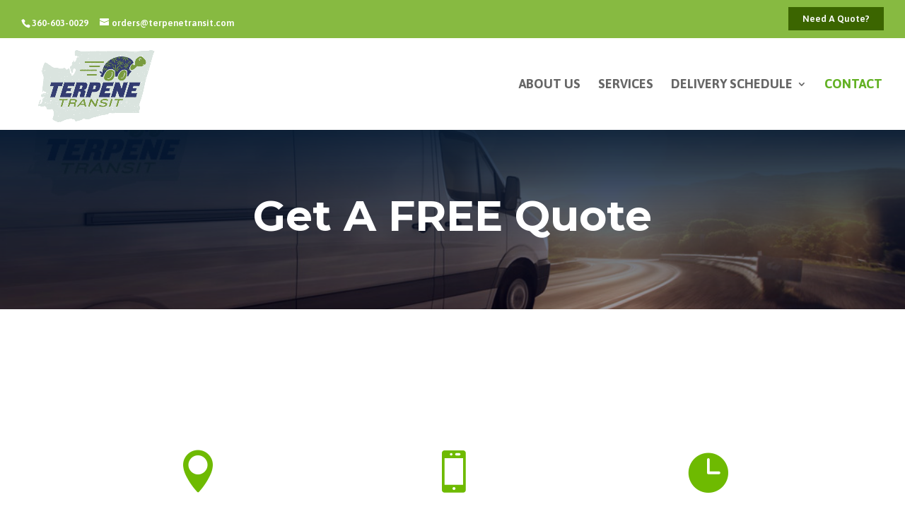

--- FILE ---
content_type: text/html; charset=utf-8
request_url: https://www.google.com/recaptcha/api2/anchor?ar=1&k=6LepyYwUAAAAALWqshnU54vTMfhaUro_fJCkzRGI&co=aHR0cHM6Ly90ZXJwZW5ldHJhbnNpdC5jb206NDQz&hl=en&v=PoyoqOPhxBO7pBk68S4YbpHZ&theme=light&size=normal&anchor-ms=20000&execute-ms=30000&cb=tdmaeu4lubzg
body_size: 49367
content:
<!DOCTYPE HTML><html dir="ltr" lang="en"><head><meta http-equiv="Content-Type" content="text/html; charset=UTF-8">
<meta http-equiv="X-UA-Compatible" content="IE=edge">
<title>reCAPTCHA</title>
<style type="text/css">
/* cyrillic-ext */
@font-face {
  font-family: 'Roboto';
  font-style: normal;
  font-weight: 400;
  font-stretch: 100%;
  src: url(//fonts.gstatic.com/s/roboto/v48/KFO7CnqEu92Fr1ME7kSn66aGLdTylUAMa3GUBHMdazTgWw.woff2) format('woff2');
  unicode-range: U+0460-052F, U+1C80-1C8A, U+20B4, U+2DE0-2DFF, U+A640-A69F, U+FE2E-FE2F;
}
/* cyrillic */
@font-face {
  font-family: 'Roboto';
  font-style: normal;
  font-weight: 400;
  font-stretch: 100%;
  src: url(//fonts.gstatic.com/s/roboto/v48/KFO7CnqEu92Fr1ME7kSn66aGLdTylUAMa3iUBHMdazTgWw.woff2) format('woff2');
  unicode-range: U+0301, U+0400-045F, U+0490-0491, U+04B0-04B1, U+2116;
}
/* greek-ext */
@font-face {
  font-family: 'Roboto';
  font-style: normal;
  font-weight: 400;
  font-stretch: 100%;
  src: url(//fonts.gstatic.com/s/roboto/v48/KFO7CnqEu92Fr1ME7kSn66aGLdTylUAMa3CUBHMdazTgWw.woff2) format('woff2');
  unicode-range: U+1F00-1FFF;
}
/* greek */
@font-face {
  font-family: 'Roboto';
  font-style: normal;
  font-weight: 400;
  font-stretch: 100%;
  src: url(//fonts.gstatic.com/s/roboto/v48/KFO7CnqEu92Fr1ME7kSn66aGLdTylUAMa3-UBHMdazTgWw.woff2) format('woff2');
  unicode-range: U+0370-0377, U+037A-037F, U+0384-038A, U+038C, U+038E-03A1, U+03A3-03FF;
}
/* math */
@font-face {
  font-family: 'Roboto';
  font-style: normal;
  font-weight: 400;
  font-stretch: 100%;
  src: url(//fonts.gstatic.com/s/roboto/v48/KFO7CnqEu92Fr1ME7kSn66aGLdTylUAMawCUBHMdazTgWw.woff2) format('woff2');
  unicode-range: U+0302-0303, U+0305, U+0307-0308, U+0310, U+0312, U+0315, U+031A, U+0326-0327, U+032C, U+032F-0330, U+0332-0333, U+0338, U+033A, U+0346, U+034D, U+0391-03A1, U+03A3-03A9, U+03B1-03C9, U+03D1, U+03D5-03D6, U+03F0-03F1, U+03F4-03F5, U+2016-2017, U+2034-2038, U+203C, U+2040, U+2043, U+2047, U+2050, U+2057, U+205F, U+2070-2071, U+2074-208E, U+2090-209C, U+20D0-20DC, U+20E1, U+20E5-20EF, U+2100-2112, U+2114-2115, U+2117-2121, U+2123-214F, U+2190, U+2192, U+2194-21AE, U+21B0-21E5, U+21F1-21F2, U+21F4-2211, U+2213-2214, U+2216-22FF, U+2308-230B, U+2310, U+2319, U+231C-2321, U+2336-237A, U+237C, U+2395, U+239B-23B7, U+23D0, U+23DC-23E1, U+2474-2475, U+25AF, U+25B3, U+25B7, U+25BD, U+25C1, U+25CA, U+25CC, U+25FB, U+266D-266F, U+27C0-27FF, U+2900-2AFF, U+2B0E-2B11, U+2B30-2B4C, U+2BFE, U+3030, U+FF5B, U+FF5D, U+1D400-1D7FF, U+1EE00-1EEFF;
}
/* symbols */
@font-face {
  font-family: 'Roboto';
  font-style: normal;
  font-weight: 400;
  font-stretch: 100%;
  src: url(//fonts.gstatic.com/s/roboto/v48/KFO7CnqEu92Fr1ME7kSn66aGLdTylUAMaxKUBHMdazTgWw.woff2) format('woff2');
  unicode-range: U+0001-000C, U+000E-001F, U+007F-009F, U+20DD-20E0, U+20E2-20E4, U+2150-218F, U+2190, U+2192, U+2194-2199, U+21AF, U+21E6-21F0, U+21F3, U+2218-2219, U+2299, U+22C4-22C6, U+2300-243F, U+2440-244A, U+2460-24FF, U+25A0-27BF, U+2800-28FF, U+2921-2922, U+2981, U+29BF, U+29EB, U+2B00-2BFF, U+4DC0-4DFF, U+FFF9-FFFB, U+10140-1018E, U+10190-1019C, U+101A0, U+101D0-101FD, U+102E0-102FB, U+10E60-10E7E, U+1D2C0-1D2D3, U+1D2E0-1D37F, U+1F000-1F0FF, U+1F100-1F1AD, U+1F1E6-1F1FF, U+1F30D-1F30F, U+1F315, U+1F31C, U+1F31E, U+1F320-1F32C, U+1F336, U+1F378, U+1F37D, U+1F382, U+1F393-1F39F, U+1F3A7-1F3A8, U+1F3AC-1F3AF, U+1F3C2, U+1F3C4-1F3C6, U+1F3CA-1F3CE, U+1F3D4-1F3E0, U+1F3ED, U+1F3F1-1F3F3, U+1F3F5-1F3F7, U+1F408, U+1F415, U+1F41F, U+1F426, U+1F43F, U+1F441-1F442, U+1F444, U+1F446-1F449, U+1F44C-1F44E, U+1F453, U+1F46A, U+1F47D, U+1F4A3, U+1F4B0, U+1F4B3, U+1F4B9, U+1F4BB, U+1F4BF, U+1F4C8-1F4CB, U+1F4D6, U+1F4DA, U+1F4DF, U+1F4E3-1F4E6, U+1F4EA-1F4ED, U+1F4F7, U+1F4F9-1F4FB, U+1F4FD-1F4FE, U+1F503, U+1F507-1F50B, U+1F50D, U+1F512-1F513, U+1F53E-1F54A, U+1F54F-1F5FA, U+1F610, U+1F650-1F67F, U+1F687, U+1F68D, U+1F691, U+1F694, U+1F698, U+1F6AD, U+1F6B2, U+1F6B9-1F6BA, U+1F6BC, U+1F6C6-1F6CF, U+1F6D3-1F6D7, U+1F6E0-1F6EA, U+1F6F0-1F6F3, U+1F6F7-1F6FC, U+1F700-1F7FF, U+1F800-1F80B, U+1F810-1F847, U+1F850-1F859, U+1F860-1F887, U+1F890-1F8AD, U+1F8B0-1F8BB, U+1F8C0-1F8C1, U+1F900-1F90B, U+1F93B, U+1F946, U+1F984, U+1F996, U+1F9E9, U+1FA00-1FA6F, U+1FA70-1FA7C, U+1FA80-1FA89, U+1FA8F-1FAC6, U+1FACE-1FADC, U+1FADF-1FAE9, U+1FAF0-1FAF8, U+1FB00-1FBFF;
}
/* vietnamese */
@font-face {
  font-family: 'Roboto';
  font-style: normal;
  font-weight: 400;
  font-stretch: 100%;
  src: url(//fonts.gstatic.com/s/roboto/v48/KFO7CnqEu92Fr1ME7kSn66aGLdTylUAMa3OUBHMdazTgWw.woff2) format('woff2');
  unicode-range: U+0102-0103, U+0110-0111, U+0128-0129, U+0168-0169, U+01A0-01A1, U+01AF-01B0, U+0300-0301, U+0303-0304, U+0308-0309, U+0323, U+0329, U+1EA0-1EF9, U+20AB;
}
/* latin-ext */
@font-face {
  font-family: 'Roboto';
  font-style: normal;
  font-weight: 400;
  font-stretch: 100%;
  src: url(//fonts.gstatic.com/s/roboto/v48/KFO7CnqEu92Fr1ME7kSn66aGLdTylUAMa3KUBHMdazTgWw.woff2) format('woff2');
  unicode-range: U+0100-02BA, U+02BD-02C5, U+02C7-02CC, U+02CE-02D7, U+02DD-02FF, U+0304, U+0308, U+0329, U+1D00-1DBF, U+1E00-1E9F, U+1EF2-1EFF, U+2020, U+20A0-20AB, U+20AD-20C0, U+2113, U+2C60-2C7F, U+A720-A7FF;
}
/* latin */
@font-face {
  font-family: 'Roboto';
  font-style: normal;
  font-weight: 400;
  font-stretch: 100%;
  src: url(//fonts.gstatic.com/s/roboto/v48/KFO7CnqEu92Fr1ME7kSn66aGLdTylUAMa3yUBHMdazQ.woff2) format('woff2');
  unicode-range: U+0000-00FF, U+0131, U+0152-0153, U+02BB-02BC, U+02C6, U+02DA, U+02DC, U+0304, U+0308, U+0329, U+2000-206F, U+20AC, U+2122, U+2191, U+2193, U+2212, U+2215, U+FEFF, U+FFFD;
}
/* cyrillic-ext */
@font-face {
  font-family: 'Roboto';
  font-style: normal;
  font-weight: 500;
  font-stretch: 100%;
  src: url(//fonts.gstatic.com/s/roboto/v48/KFO7CnqEu92Fr1ME7kSn66aGLdTylUAMa3GUBHMdazTgWw.woff2) format('woff2');
  unicode-range: U+0460-052F, U+1C80-1C8A, U+20B4, U+2DE0-2DFF, U+A640-A69F, U+FE2E-FE2F;
}
/* cyrillic */
@font-face {
  font-family: 'Roboto';
  font-style: normal;
  font-weight: 500;
  font-stretch: 100%;
  src: url(//fonts.gstatic.com/s/roboto/v48/KFO7CnqEu92Fr1ME7kSn66aGLdTylUAMa3iUBHMdazTgWw.woff2) format('woff2');
  unicode-range: U+0301, U+0400-045F, U+0490-0491, U+04B0-04B1, U+2116;
}
/* greek-ext */
@font-face {
  font-family: 'Roboto';
  font-style: normal;
  font-weight: 500;
  font-stretch: 100%;
  src: url(//fonts.gstatic.com/s/roboto/v48/KFO7CnqEu92Fr1ME7kSn66aGLdTylUAMa3CUBHMdazTgWw.woff2) format('woff2');
  unicode-range: U+1F00-1FFF;
}
/* greek */
@font-face {
  font-family: 'Roboto';
  font-style: normal;
  font-weight: 500;
  font-stretch: 100%;
  src: url(//fonts.gstatic.com/s/roboto/v48/KFO7CnqEu92Fr1ME7kSn66aGLdTylUAMa3-UBHMdazTgWw.woff2) format('woff2');
  unicode-range: U+0370-0377, U+037A-037F, U+0384-038A, U+038C, U+038E-03A1, U+03A3-03FF;
}
/* math */
@font-face {
  font-family: 'Roboto';
  font-style: normal;
  font-weight: 500;
  font-stretch: 100%;
  src: url(//fonts.gstatic.com/s/roboto/v48/KFO7CnqEu92Fr1ME7kSn66aGLdTylUAMawCUBHMdazTgWw.woff2) format('woff2');
  unicode-range: U+0302-0303, U+0305, U+0307-0308, U+0310, U+0312, U+0315, U+031A, U+0326-0327, U+032C, U+032F-0330, U+0332-0333, U+0338, U+033A, U+0346, U+034D, U+0391-03A1, U+03A3-03A9, U+03B1-03C9, U+03D1, U+03D5-03D6, U+03F0-03F1, U+03F4-03F5, U+2016-2017, U+2034-2038, U+203C, U+2040, U+2043, U+2047, U+2050, U+2057, U+205F, U+2070-2071, U+2074-208E, U+2090-209C, U+20D0-20DC, U+20E1, U+20E5-20EF, U+2100-2112, U+2114-2115, U+2117-2121, U+2123-214F, U+2190, U+2192, U+2194-21AE, U+21B0-21E5, U+21F1-21F2, U+21F4-2211, U+2213-2214, U+2216-22FF, U+2308-230B, U+2310, U+2319, U+231C-2321, U+2336-237A, U+237C, U+2395, U+239B-23B7, U+23D0, U+23DC-23E1, U+2474-2475, U+25AF, U+25B3, U+25B7, U+25BD, U+25C1, U+25CA, U+25CC, U+25FB, U+266D-266F, U+27C0-27FF, U+2900-2AFF, U+2B0E-2B11, U+2B30-2B4C, U+2BFE, U+3030, U+FF5B, U+FF5D, U+1D400-1D7FF, U+1EE00-1EEFF;
}
/* symbols */
@font-face {
  font-family: 'Roboto';
  font-style: normal;
  font-weight: 500;
  font-stretch: 100%;
  src: url(//fonts.gstatic.com/s/roboto/v48/KFO7CnqEu92Fr1ME7kSn66aGLdTylUAMaxKUBHMdazTgWw.woff2) format('woff2');
  unicode-range: U+0001-000C, U+000E-001F, U+007F-009F, U+20DD-20E0, U+20E2-20E4, U+2150-218F, U+2190, U+2192, U+2194-2199, U+21AF, U+21E6-21F0, U+21F3, U+2218-2219, U+2299, U+22C4-22C6, U+2300-243F, U+2440-244A, U+2460-24FF, U+25A0-27BF, U+2800-28FF, U+2921-2922, U+2981, U+29BF, U+29EB, U+2B00-2BFF, U+4DC0-4DFF, U+FFF9-FFFB, U+10140-1018E, U+10190-1019C, U+101A0, U+101D0-101FD, U+102E0-102FB, U+10E60-10E7E, U+1D2C0-1D2D3, U+1D2E0-1D37F, U+1F000-1F0FF, U+1F100-1F1AD, U+1F1E6-1F1FF, U+1F30D-1F30F, U+1F315, U+1F31C, U+1F31E, U+1F320-1F32C, U+1F336, U+1F378, U+1F37D, U+1F382, U+1F393-1F39F, U+1F3A7-1F3A8, U+1F3AC-1F3AF, U+1F3C2, U+1F3C4-1F3C6, U+1F3CA-1F3CE, U+1F3D4-1F3E0, U+1F3ED, U+1F3F1-1F3F3, U+1F3F5-1F3F7, U+1F408, U+1F415, U+1F41F, U+1F426, U+1F43F, U+1F441-1F442, U+1F444, U+1F446-1F449, U+1F44C-1F44E, U+1F453, U+1F46A, U+1F47D, U+1F4A3, U+1F4B0, U+1F4B3, U+1F4B9, U+1F4BB, U+1F4BF, U+1F4C8-1F4CB, U+1F4D6, U+1F4DA, U+1F4DF, U+1F4E3-1F4E6, U+1F4EA-1F4ED, U+1F4F7, U+1F4F9-1F4FB, U+1F4FD-1F4FE, U+1F503, U+1F507-1F50B, U+1F50D, U+1F512-1F513, U+1F53E-1F54A, U+1F54F-1F5FA, U+1F610, U+1F650-1F67F, U+1F687, U+1F68D, U+1F691, U+1F694, U+1F698, U+1F6AD, U+1F6B2, U+1F6B9-1F6BA, U+1F6BC, U+1F6C6-1F6CF, U+1F6D3-1F6D7, U+1F6E0-1F6EA, U+1F6F0-1F6F3, U+1F6F7-1F6FC, U+1F700-1F7FF, U+1F800-1F80B, U+1F810-1F847, U+1F850-1F859, U+1F860-1F887, U+1F890-1F8AD, U+1F8B0-1F8BB, U+1F8C0-1F8C1, U+1F900-1F90B, U+1F93B, U+1F946, U+1F984, U+1F996, U+1F9E9, U+1FA00-1FA6F, U+1FA70-1FA7C, U+1FA80-1FA89, U+1FA8F-1FAC6, U+1FACE-1FADC, U+1FADF-1FAE9, U+1FAF0-1FAF8, U+1FB00-1FBFF;
}
/* vietnamese */
@font-face {
  font-family: 'Roboto';
  font-style: normal;
  font-weight: 500;
  font-stretch: 100%;
  src: url(//fonts.gstatic.com/s/roboto/v48/KFO7CnqEu92Fr1ME7kSn66aGLdTylUAMa3OUBHMdazTgWw.woff2) format('woff2');
  unicode-range: U+0102-0103, U+0110-0111, U+0128-0129, U+0168-0169, U+01A0-01A1, U+01AF-01B0, U+0300-0301, U+0303-0304, U+0308-0309, U+0323, U+0329, U+1EA0-1EF9, U+20AB;
}
/* latin-ext */
@font-face {
  font-family: 'Roboto';
  font-style: normal;
  font-weight: 500;
  font-stretch: 100%;
  src: url(//fonts.gstatic.com/s/roboto/v48/KFO7CnqEu92Fr1ME7kSn66aGLdTylUAMa3KUBHMdazTgWw.woff2) format('woff2');
  unicode-range: U+0100-02BA, U+02BD-02C5, U+02C7-02CC, U+02CE-02D7, U+02DD-02FF, U+0304, U+0308, U+0329, U+1D00-1DBF, U+1E00-1E9F, U+1EF2-1EFF, U+2020, U+20A0-20AB, U+20AD-20C0, U+2113, U+2C60-2C7F, U+A720-A7FF;
}
/* latin */
@font-face {
  font-family: 'Roboto';
  font-style: normal;
  font-weight: 500;
  font-stretch: 100%;
  src: url(//fonts.gstatic.com/s/roboto/v48/KFO7CnqEu92Fr1ME7kSn66aGLdTylUAMa3yUBHMdazQ.woff2) format('woff2');
  unicode-range: U+0000-00FF, U+0131, U+0152-0153, U+02BB-02BC, U+02C6, U+02DA, U+02DC, U+0304, U+0308, U+0329, U+2000-206F, U+20AC, U+2122, U+2191, U+2193, U+2212, U+2215, U+FEFF, U+FFFD;
}
/* cyrillic-ext */
@font-face {
  font-family: 'Roboto';
  font-style: normal;
  font-weight: 900;
  font-stretch: 100%;
  src: url(//fonts.gstatic.com/s/roboto/v48/KFO7CnqEu92Fr1ME7kSn66aGLdTylUAMa3GUBHMdazTgWw.woff2) format('woff2');
  unicode-range: U+0460-052F, U+1C80-1C8A, U+20B4, U+2DE0-2DFF, U+A640-A69F, U+FE2E-FE2F;
}
/* cyrillic */
@font-face {
  font-family: 'Roboto';
  font-style: normal;
  font-weight: 900;
  font-stretch: 100%;
  src: url(//fonts.gstatic.com/s/roboto/v48/KFO7CnqEu92Fr1ME7kSn66aGLdTylUAMa3iUBHMdazTgWw.woff2) format('woff2');
  unicode-range: U+0301, U+0400-045F, U+0490-0491, U+04B0-04B1, U+2116;
}
/* greek-ext */
@font-face {
  font-family: 'Roboto';
  font-style: normal;
  font-weight: 900;
  font-stretch: 100%;
  src: url(//fonts.gstatic.com/s/roboto/v48/KFO7CnqEu92Fr1ME7kSn66aGLdTylUAMa3CUBHMdazTgWw.woff2) format('woff2');
  unicode-range: U+1F00-1FFF;
}
/* greek */
@font-face {
  font-family: 'Roboto';
  font-style: normal;
  font-weight: 900;
  font-stretch: 100%;
  src: url(//fonts.gstatic.com/s/roboto/v48/KFO7CnqEu92Fr1ME7kSn66aGLdTylUAMa3-UBHMdazTgWw.woff2) format('woff2');
  unicode-range: U+0370-0377, U+037A-037F, U+0384-038A, U+038C, U+038E-03A1, U+03A3-03FF;
}
/* math */
@font-face {
  font-family: 'Roboto';
  font-style: normal;
  font-weight: 900;
  font-stretch: 100%;
  src: url(//fonts.gstatic.com/s/roboto/v48/KFO7CnqEu92Fr1ME7kSn66aGLdTylUAMawCUBHMdazTgWw.woff2) format('woff2');
  unicode-range: U+0302-0303, U+0305, U+0307-0308, U+0310, U+0312, U+0315, U+031A, U+0326-0327, U+032C, U+032F-0330, U+0332-0333, U+0338, U+033A, U+0346, U+034D, U+0391-03A1, U+03A3-03A9, U+03B1-03C9, U+03D1, U+03D5-03D6, U+03F0-03F1, U+03F4-03F5, U+2016-2017, U+2034-2038, U+203C, U+2040, U+2043, U+2047, U+2050, U+2057, U+205F, U+2070-2071, U+2074-208E, U+2090-209C, U+20D0-20DC, U+20E1, U+20E5-20EF, U+2100-2112, U+2114-2115, U+2117-2121, U+2123-214F, U+2190, U+2192, U+2194-21AE, U+21B0-21E5, U+21F1-21F2, U+21F4-2211, U+2213-2214, U+2216-22FF, U+2308-230B, U+2310, U+2319, U+231C-2321, U+2336-237A, U+237C, U+2395, U+239B-23B7, U+23D0, U+23DC-23E1, U+2474-2475, U+25AF, U+25B3, U+25B7, U+25BD, U+25C1, U+25CA, U+25CC, U+25FB, U+266D-266F, U+27C0-27FF, U+2900-2AFF, U+2B0E-2B11, U+2B30-2B4C, U+2BFE, U+3030, U+FF5B, U+FF5D, U+1D400-1D7FF, U+1EE00-1EEFF;
}
/* symbols */
@font-face {
  font-family: 'Roboto';
  font-style: normal;
  font-weight: 900;
  font-stretch: 100%;
  src: url(//fonts.gstatic.com/s/roboto/v48/KFO7CnqEu92Fr1ME7kSn66aGLdTylUAMaxKUBHMdazTgWw.woff2) format('woff2');
  unicode-range: U+0001-000C, U+000E-001F, U+007F-009F, U+20DD-20E0, U+20E2-20E4, U+2150-218F, U+2190, U+2192, U+2194-2199, U+21AF, U+21E6-21F0, U+21F3, U+2218-2219, U+2299, U+22C4-22C6, U+2300-243F, U+2440-244A, U+2460-24FF, U+25A0-27BF, U+2800-28FF, U+2921-2922, U+2981, U+29BF, U+29EB, U+2B00-2BFF, U+4DC0-4DFF, U+FFF9-FFFB, U+10140-1018E, U+10190-1019C, U+101A0, U+101D0-101FD, U+102E0-102FB, U+10E60-10E7E, U+1D2C0-1D2D3, U+1D2E0-1D37F, U+1F000-1F0FF, U+1F100-1F1AD, U+1F1E6-1F1FF, U+1F30D-1F30F, U+1F315, U+1F31C, U+1F31E, U+1F320-1F32C, U+1F336, U+1F378, U+1F37D, U+1F382, U+1F393-1F39F, U+1F3A7-1F3A8, U+1F3AC-1F3AF, U+1F3C2, U+1F3C4-1F3C6, U+1F3CA-1F3CE, U+1F3D4-1F3E0, U+1F3ED, U+1F3F1-1F3F3, U+1F3F5-1F3F7, U+1F408, U+1F415, U+1F41F, U+1F426, U+1F43F, U+1F441-1F442, U+1F444, U+1F446-1F449, U+1F44C-1F44E, U+1F453, U+1F46A, U+1F47D, U+1F4A3, U+1F4B0, U+1F4B3, U+1F4B9, U+1F4BB, U+1F4BF, U+1F4C8-1F4CB, U+1F4D6, U+1F4DA, U+1F4DF, U+1F4E3-1F4E6, U+1F4EA-1F4ED, U+1F4F7, U+1F4F9-1F4FB, U+1F4FD-1F4FE, U+1F503, U+1F507-1F50B, U+1F50D, U+1F512-1F513, U+1F53E-1F54A, U+1F54F-1F5FA, U+1F610, U+1F650-1F67F, U+1F687, U+1F68D, U+1F691, U+1F694, U+1F698, U+1F6AD, U+1F6B2, U+1F6B9-1F6BA, U+1F6BC, U+1F6C6-1F6CF, U+1F6D3-1F6D7, U+1F6E0-1F6EA, U+1F6F0-1F6F3, U+1F6F7-1F6FC, U+1F700-1F7FF, U+1F800-1F80B, U+1F810-1F847, U+1F850-1F859, U+1F860-1F887, U+1F890-1F8AD, U+1F8B0-1F8BB, U+1F8C0-1F8C1, U+1F900-1F90B, U+1F93B, U+1F946, U+1F984, U+1F996, U+1F9E9, U+1FA00-1FA6F, U+1FA70-1FA7C, U+1FA80-1FA89, U+1FA8F-1FAC6, U+1FACE-1FADC, U+1FADF-1FAE9, U+1FAF0-1FAF8, U+1FB00-1FBFF;
}
/* vietnamese */
@font-face {
  font-family: 'Roboto';
  font-style: normal;
  font-weight: 900;
  font-stretch: 100%;
  src: url(//fonts.gstatic.com/s/roboto/v48/KFO7CnqEu92Fr1ME7kSn66aGLdTylUAMa3OUBHMdazTgWw.woff2) format('woff2');
  unicode-range: U+0102-0103, U+0110-0111, U+0128-0129, U+0168-0169, U+01A0-01A1, U+01AF-01B0, U+0300-0301, U+0303-0304, U+0308-0309, U+0323, U+0329, U+1EA0-1EF9, U+20AB;
}
/* latin-ext */
@font-face {
  font-family: 'Roboto';
  font-style: normal;
  font-weight: 900;
  font-stretch: 100%;
  src: url(//fonts.gstatic.com/s/roboto/v48/KFO7CnqEu92Fr1ME7kSn66aGLdTylUAMa3KUBHMdazTgWw.woff2) format('woff2');
  unicode-range: U+0100-02BA, U+02BD-02C5, U+02C7-02CC, U+02CE-02D7, U+02DD-02FF, U+0304, U+0308, U+0329, U+1D00-1DBF, U+1E00-1E9F, U+1EF2-1EFF, U+2020, U+20A0-20AB, U+20AD-20C0, U+2113, U+2C60-2C7F, U+A720-A7FF;
}
/* latin */
@font-face {
  font-family: 'Roboto';
  font-style: normal;
  font-weight: 900;
  font-stretch: 100%;
  src: url(//fonts.gstatic.com/s/roboto/v48/KFO7CnqEu92Fr1ME7kSn66aGLdTylUAMa3yUBHMdazQ.woff2) format('woff2');
  unicode-range: U+0000-00FF, U+0131, U+0152-0153, U+02BB-02BC, U+02C6, U+02DA, U+02DC, U+0304, U+0308, U+0329, U+2000-206F, U+20AC, U+2122, U+2191, U+2193, U+2212, U+2215, U+FEFF, U+FFFD;
}

</style>
<link rel="stylesheet" type="text/css" href="https://www.gstatic.com/recaptcha/releases/PoyoqOPhxBO7pBk68S4YbpHZ/styles__ltr.css">
<script nonce="a0yq_NKIAiTRNmW7Uv9Ovg" type="text/javascript">window['__recaptcha_api'] = 'https://www.google.com/recaptcha/api2/';</script>
<script type="text/javascript" src="https://www.gstatic.com/recaptcha/releases/PoyoqOPhxBO7pBk68S4YbpHZ/recaptcha__en.js" nonce="a0yq_NKIAiTRNmW7Uv9Ovg">
      
    </script></head>
<body><div id="rc-anchor-alert" class="rc-anchor-alert"></div>
<input type="hidden" id="recaptcha-token" value="[base64]">
<script type="text/javascript" nonce="a0yq_NKIAiTRNmW7Uv9Ovg">
      recaptcha.anchor.Main.init("[\x22ainput\x22,[\x22bgdata\x22,\x22\x22,\[base64]/[base64]/[base64]/ZyhXLGgpOnEoW04sMjEsbF0sVywwKSxoKSxmYWxzZSxmYWxzZSl9Y2F0Y2goayl7RygzNTgsVyk/[base64]/[base64]/[base64]/[base64]/[base64]/[base64]/[base64]/bmV3IEJbT10oRFswXSk6dz09Mj9uZXcgQltPXShEWzBdLERbMV0pOnc9PTM/bmV3IEJbT10oRFswXSxEWzFdLERbMl0pOnc9PTQ/[base64]/[base64]/[base64]/[base64]/[base64]\\u003d\x22,\[base64]\\u003d\\u003d\x22,\[base64]/Chn9Fwq7DusONw4vDkULDjsOzwqTCicODB8KHKMKrYcKiwr3DiMOZJMKzw6nCi8Orwr46SivDumbDsEt/w4BnAMObwr50DMOSw7cnTsKjBsOowrwWw7poaTPCisK6dDTDqA7Cgx7ClcK4EcOgwq4awq3DvQxEABE1w4Fmwqs+ZMKIflfDoyNyZWPDiMKNwppuVMKwdsK3wqYrUMO0w7xSC3IVwpzDicKMA13DhsOOwonDqsKoXw5Vw7ZvNydsDT/DljFjZV1EwqLDo3IjeGp4V8OVwoDDocKZwqjDlGpjGCvCtMKMKsK/IcOZw5vCkQMIw7U/[base64]/[base64]/DnidbwobCvMOMM8Khwp4dwpXDgDPDqcO3F3xEMMKwwrYpYGwZw6QsEVY1OMObLcKww7fDjMOtJzwdERsfHsKew7tQwqBcPB7CkA03w4nDr30Xw4wXw4LCs244JF7CqMOQw750B8Osw4fDnVPDssOVwp7DjsOYdsOew4HCon4Cwr4VfsOtw4/[base64]/ChDvDjXZsw4sJwqrDn8OLwrQgZk7DpsKFfR1MEUYXwoZYCUPCjcOKYMKzLk1qwqhBwpFiIcKnTMOJw6/[base64]/CvMOgfsKQbcKGw5svwp86P8KNwo4vb8Ktwq0Gw4jDrzXDvUgqdx/DvHpkCcKBwrnCisOSXELDsWFKwpcxw7IbwprCjTs5SVXDn8KUwo8fwpzCu8K1wp1Dfk9twqTCo8OxwpnDn8KlwqEdaMKMw5DDrcKPQsOmAsOTCwBhHsOFw4nDkyIAwqfDpG4yw4tCw4/DoyQRbsKHB8K3RsOKZcKLwoUEC8KBOS7DssOeN8Kzw45ad0PDk8Ogw7rDoiDDnEsLcSsoGGkNwrzDoEDDsRfDtsOtJHXDrxrDrVrCuAvDncOOwr1Qw4pATxs2wofChHkIw6jDk8KEwqrDu1QCw5DDl1kKZHR6w4xIa8KFwp3CoE/DmnLDocOPw4IowrtEWsOMw4jCsA8Uw6x1NXMgwr98CzY6QWlmwrlDdsKmPMKsK1EzfsKDZhTCslHCswHDv8KZwpDChcKkwo9LwpwdT8O7fcOjNRILwqIOwqt1JzjDvMOFB3xFwr7DuEvCmCrCh2vCoDbDksOjw7lCwoR/w5hpVTfCpELDhx/[base64]/[base64]/CnS7CqHxWwop2w7PCny3Dk8OBeE7ChFzCs8OYw6DDsMKIMmrDjsK8w6sSwpzDvsO5w5DDqT0XCjIEw6ZTw4MzASfCigArw4jCnMO/Nx5fAsK/wojCsn0qwpZXccOIwqwyaHXCmnXDq8OSYMOSTQoqJ8KOwoYFworCh1ZMLiMAACdJwpLDi209w7Mtwo9jFmTCq8KIwp3CkixHVMKOCcO8w7YcO2xwwpEXAcKHWsKzen5yPi3DksKqwqbCk8KbeMKiwrbClyA/[base64]/Du8KhBy4EJ03ChjZJwo0efcOpw5HDsihtwo0bwr7CiyHCtE7CoU/[base64]/DjcOSElIHHVwaw6AoIiDCvcO7AsOBwpjCpMOXw7/DoMOKTcORRSTCoMKBPsOrViHDjMK4w593wrHDvsKNw6bChTLCjHLDt8K/[base64]/GsOMID3Dpy0fwqnCvcKLKcOfwrZ1M8KtwpHCncK5wooFw5HDhcOLw43DtcKhCsKnaTTCncK+w5vCoHnDj2zDssKTwpLCoTxPwoRrw7hhwpjDpcOpOS5fRCXDrcKNaCbCvsKSwoXDtiYOw5PDrX/Dt8KHwo3CnlLCgDdoA10jwrjDqE/DuG5CWcOYwpgoBiLDlwgXVMK7w7fDi21Rwp/Cq8OyRSbCl3DDi8KtSsO8S3vDgMOLPzwCWkVYfD9fwqjDsynCgjIAw5HCinbDnGNkW8K0wp7Dtn/DvlELw47Do8OQCg7CvcKkWMOBPmEDbjvDuQlIwr4awqPDmxzDk3UCwpfDicKGe8KtGMKvw47DoMKzwr16GcOBAsOtJH7Cj13DhBNvMnjCqMOlwpAOSVpEw7/DtEk+dSbCuVMPFcOrWEt4w5LChzPCmWImw6UpwqBQHAPDt8KTGk8ECCBsw6/Dpx4sw4vDmMKkbwrCjcKQw73DsXzDjW3Cs8KTwrjCh8Kyw4gKPcO/[base64]/[base64]/Dk1s5XcOjw7PCs8KCw5/CgB/Ciz45enIVN0ttc23DoHPDisK3woTDl8O7DsO6w6jCu8OoYGPDlk7DrHHDkMOmJ8OPwozDvMKZw6XDrMKhLxBhwolUwpPDsFdZwoXDpsOww4Ugwrxowp3Cv8OeWyPDrQ/DncOVwrpywrEvZ8KHw53CvE/Dq8KFw5LDtMOSQzLDhcO6w77DqCnCiMKUelzClTQrw4/CvsORwrlhBcOfwqrChz1dw4h6w6TDhMOeScOHOhLClsOedFjDi2VRwqTDuxgZwpp7w4YfYzHDmVBlw6Z+wo0VwqdTwpclwo1JK2/CqUzDnsKtw7DCqMOHw6xZw4BpwoxDwp/CpcOrKB43w6EQwqwbwrLCjDLDusOFasKAaX7CsndJX8OLRE52f8KBwqjDuA/CryAsw6U2wqLDkcKxw4sNU8KYw7Qpw65eLT8rw4hwB003w7XDtCHDmMOACMO7IcOnRUMSQhJFwr7CisOxwpRfXMOcwoYgw5s/w5PCicO1Oi9nAXTCscO/[base64]/CkRlqwrchcsK3UykMJsObwpHDjxvCrghtw63DkWvCncKnw6rDgy7CsMOowqPDr8KyVsKMTHHCgsKMfMOuClgXB11waljCim5YwqfCpm/DmDTCh8OjMMK0QhU4dHvDu8OQwognCTnDmcOgwo/DgMO4w4wLDMOowq5QTMO9BMOyBMKpw6vCqsKOcEfDtDsPMV4qw4Q5RcORBxUbMcKfwprChcOrw6F1Y8O9woTDqHQXw4bDsMOBw7fCvMKxw6l6w6DCjnHDrRLCi8KHwqnCocK5wozCrcOXwobDi8KeQXkEHMKPw41FwqM/F3rCjXrCp8OEwpfDh8OPKcK2wpnCj8O3M1QPVVc5VMKOTcOCw4PDmGPCjUEGwpPClsOEw7vDviTCv3HDiB/[base64]/[base64]/[base64]/DtsK0BU/[base64]/U0ISYH3CmQ/DhnLDvXjCr8OHFMO9wq/[base64]/w7PCscOvClrCr8KwwpETHSpfw7McTBMKw6FtZcOVwr3Dl8O3Q2AmEUTDosKuw4nCjkzClMOGWMKBKXjDrMKMImLCkDBoFSp0RcKjwr3Dv8KrwrLDsBsbLcKlB2jCjEkgwpdwwqfCsMOLDwF2MMOIU8KvTAnDvAXDo8O0FiFZTWQYwo/[base64]/[base64]/Di8KswoltwqZxw58HeV/DiWvCvXPDklgBLQEkd8K9L8OPw5wNMkXDo8KTw7TDqsK4K1PDgh3Cj8OoHMO9FyLCpsKgw4svw40awrvCg0hTwrfClSPCssKswqhnARhgw7x0wrzDksOtIjbDjG/[base64]/DkMKYPwkwwo7CjlE+N8KAwoANW8KYw4weQWpcAMOJX8KYS3HCvidRwodNw6PDp8KRwoQtYMOWw77DnMOqwpLDnEzDv2cowrfCnsKDwoHDpMOaRMKlwq1/BnlhQMOEw6/[base64]/wq0bBsOFwqXDsGICw4jDvsOKwojCh142J8KSwo1RJRdsIcO2w6nDq8KOwrVgSB12w5Yrw5jCngDCmBx+f8O0w5vCuhHCtcK4Z8OuU8OCwo5LwoA/JDgnw5bCpCbCusKaacKIw5s6w44EMsOUw7ojworDviABADYPbFBqw7V+csKcw4FKw43DgMO/wrc1w7jDvz3Ck8KlwofDjx/DhSs7w5AtLX7CsX9Jw6nDpG/CuB/CqsOnwqnCk8OWLMK8wqRWwrIvX0NZenB8w6NPw4DDhHnDi8K8wo7ClMOqw5fDpcKlcwpEFT1HDmQiXlPDsMKJw5oWw4MEY8KcacObw4fDrMOPGMO+wqnCgHYORsO/D3PCiW8Zw7vDqSTDqXgbYMOdw7cvw4nCj2NiGR/[base64]/Du8KkW37DlcK/W8Kyw6F3bsOnbBBkaRfCmMKGUcOfw6PCu8OWS1nCtA3Dpl/CkjpTYcOAOMO4wpHDncObwolBwpxuTUpDMMOrwr0fDcOhdwHCp8KfcFDDuG0ZfExeMhbCkMKrwosPNinCjcOcW0/CjRjDmsKEwoBIKMOfw63Cv8KncsKOAEvClsOPwpUgw53DisKVwo/DuAHCr1Qnwpo7wqJkw6PCvcKzwpXDu8OJZMKtHcOIw5Vrw6fDg8OswrgNw6nDuRoYYcODFcOGSWfCnMKQKlbCn8OCw7Isw6FZw4w5J8OMcsK9w6sWwpHCoVnDjcOtwr/DksOxMxgRw4ICfsKcbcKdfMK/dsOoUwLCriU3wpjDvsOkw6vCj2ZoR8K5eFoXZ8ORw6xXwp9hDWzDviZ/[base64]/[base64]/DqiJVWcKtbcOlIcOBJsKrIyfCssOYbGszIl9Ow6xDPBkEPcOPw5AcSC5Nwpwzw4fDvl/DoENWw5hicXDDtMKrwoEJSMOGwo8uwqrDjnbChyh5LFjChsKvCsO9FTfDvVPDrmEvw7/ChRdnKMKBw4ZtUTzDk8OPwoTDi8O9w5jCocO0WcO8FsKnAcOBYcKRwpZabsOxfT4Nw6zDmGjDksOKXMOFw65lWsOFfcK6w6taw4NnwoPCqcKJBwLDtQfDjC0AwobChwvDqsO/d8O2wogRYsKVBCZ7w5gBQMOYFhwlXEtnwpjCrcOkw4XCjXowd8Klwq1rFVbDq1oxAsOFNMKpwotBwrdow6lHw7jDncOPEMORe8KkworDg2nDqGEmwp/DvsK3DcOga8OlT8OHHsKXM8KkX8KHASd4SMK7KQRoN1Iwwqs5FMOVw4vCv8O5wr7ChBvCnjjCrcOdQ8KAPnNUwrNlDAxVJMOMw581BMO+w7nCgsOgFnN7XsOUwp3CvkJtwqvChhjCpQIZw61POBY2w6XDmzBYY27CjiNOw4jCqy7CvmgNw65YG8OUw4nCuS/DpsK4w7Eiwq7CgXNPwotpWcOAf8KLXsK4VmvCkSRfB3U3EcOHGgU0w6rClV7Dm8K/w77CqsK9VBcDw4ZHw717XmVPw4/DgSnDqMKHaVbCrBHDkFzChsKxNnsCOV0zwozClcO1G8K3wrHCkMKda8KFRMOfSTLDrMOWenXCuMOMHSU2w6hdbHctw7F1wpEYPMOdwrw8w63CuMO7wrI7PE3CixJPGmnCvH3DjMKQw5DDt8O6M8KkwprDpk0dw75CGMKEw4l3JGbDvMK+BcKiwokhw55/[base64]/[base64]/wqzCi8OtfMKZCB9UP8Olw7bCuy7CkWwowqbDmcOewqTCrMOFw4TDr8O6wq9kwobDicKEBMKnw43CkzZ9w7hhaSnCpMKIw7XCiMK3LMOvPlvDv8O4DD7Dmh/CucK4wqQLUsKtw4nDjAnCkcOeT1ptMsKZRcOPwoHDjcO9wrU6wrzDlUQ6w7jCscKHw4xISMO4dcKdMV/Cu8OYUcKKw7odallje8OSw4dWwqBUPsKwFsO+w7HCsQPChcKtLcO2NXjDicOmOsK1PsOAwpBIwr/CuMKBXzA/MsOPbS9ew75kw4QIQXddOsKhTRgzQMOJAH3Dik7ClcK5wqlRw5jCtsK+w7DCnMKUQ3YKwohIdsKnHB/[base64]/w6LCgcOYcVjDhsKJdsOkwpN6wr80w77CnwMAw6AEwoTDtRhNw7TDjsKtwqVEGBHDt2Q/w63CjVvCjGHCs8OXLcKASMKlwo3CkcKjwovDkMKiAsKNwpvDmcK6w6dlw5QBZkYKVXAuHMOsBwLCvsKsIcKDw6NiJzVawrUOFMOXEcK7XcOKw6Jrwp5XEMKxwqhbMsOdwoAKw4I2TMOtX8K5MsOUSE5KwpXCkyvDjsK0wr/Dq8KodcKVEXMODw4uUHUMwrUbWiLDh8KywpRQBCEaw6cqEUfCrcKww6PClmrDssOMV8OaG8KrwqIyY8OIVARWSg0+Eh/DjwnDjsKAWcKgw43Cn8KiSinCisKnWRXDksOPMQcOXcK1bMOVw7jDtQrDqsKgw6XCvcOOwozDqWVjDRUswq1kez7DscKxw5crw6UPw74jwr/[base64]/RMK8Y8O/[base64]/[base64]/CgBrCkMOKw6/DvsKIKw8AQcOswrXCgQrCoSwUCcODHcOJw7k2G8ODwrfCusKmwqbDnMOEPC1QQzPDigDCssO4w6fCqQYKw4zCoMOFAnnCosKjRMKyGcOgwqTDmwHClDt/TF7CtU84wr7CmjBLTcK1U8KMeXbDp23Cokk0SMOTMMOjwpHCnklpw7TCj8K/w6phK17DjE5dQCXDmhZnwofDviXDnUHCvjcJwo4UwpbDo1FQIWEyW8KUPFYdYcOWwqQtwrZiw483wqYbdQfDgxgoAMOCb8OTw4LCv8OQwobCn1E/EcOSwqc1BsONJVhlZVY8wrczwpt8wq3DvsOrNsOWw7XDtsOQYAM9ClXCu8OxwrMOw5lkwqfCnhvCicKBw49YwpPCuQHCq8KeCzoyHH/[base64]/CnsKWwq91w44aLgApw7oOZ8OQw67DlTB+LDBRaMOIwpzDmsOAFW3DlF/Dsi5sQMKJw4DDnMKawprCnEI2wqTCmcOMbMO/wo49aS7Cv8OodVk8w57DqR/DkT9VwolLPUpfZETDn2/Cr8OyBxfDvsKmwoNKT8OnwqHCn8OQw5rChsO7wpfCtmLDnXXDo8OkNn3Ck8OaXjfDu8OQwobCgD/DgMOLPHvCrcKzQ8K6wpXCkxvDuVt7w5srcFDClMOrTsKTS8O3AsOPSMO6w5xzY3bDtCHDpcKIRsKnwq3DilHCi28qwrzCtsOww4PDtMKqOCfDmMOzw50zXSjCi8Kpe0puDizDnsKZaUgjRsKPe8KFKcKuwr/[base64]/[base64]/DsKJM37CnsOxGD9Kw7IJRMKVGsOfwpjDgyc7ak3Cjz8mw4E2wr0JfBcTM8KfX8KmwqcBw74Aw7lbbsKvwpI+woBGRMOIA8KFwq10w4rCusOvZBFUK2nDgcKLwqrDkMOYw63DmcKFwrA/C2jDusOIVcOhw43CmAllcsK5w4lkL0fDqMO7wrXDqDnDvMKIESjDnTTChUFFf8OuKCzDvMOAw7EjwqjDqG8jEUwWGMOXwr8jS8KEw501en/[base64]/DnMOVwqMRw5nCssKRwozDrjrDpz3DgjZuwrVKOm/CtMOkwpfCscKTw6jCi8OjVcKJasOaw63CmWnCkMKdwrcUwrzCoFdTw53DnMKeLCBEwojCvyjDkyvCmsO5wpnCjUs5woNWwpLCr8OWHcKURcOJVHFDYQwEd8OewrQ1w7FBTkksUsOoIH4SAQ7DvAFRfMOECA4CKMKoF3XCv2zCpiI6woxPwo/Ci8O/[base64]/DpjLCm8K+w6fCuFbDlsKqwp4zcVJhHnICwqbDk8OPSinDpiEkT8Ogw5tmw6cMw5tiAE/Cu8O2BELCkMK0MsOww4bCrGp7w6XCiiA6w6JhworDsSHDq8OkwrBwTcKiwoDDtcOww7zCuMKgwoRHGD7DnCESW8OrwrbCn8KEw4PDjsKsw5rCosK3CMOKZGXCssOgwqI/B3JqIMODGFzCncKCwqLDmMOoV8KTw67DkmXCisKCw7DDhUFfwpnCjcKLOcKNPsKTaydSEsK1MDt5G3vCp01YwrN/PSYjA8KNw7jCnEDDoUPDvsObKsOwesOUwpnCssKfwqfCrhJTw7pyw4h2VGEzw6XDl8KxFxErR8OTwoR8AcKnwpLCiiTDs8KALsKnKsKXUcKTbMK7w5J/wrJLwpE8w64ZwpIodzvDmCTCjn5gw6Etw4pbCgrCvMKQwrbDsMOUFGzDtiXDj8KNwrbCrxhIw7TDgMKiGMKSRsOYwq3Dq29uwprCpw3DsMO9wpvCksKGDcK9JFssw5/Cnidzwo4NwqNiMnRaXGPDksOnwohTUnJ3w7/CoCnDtiHDlzAWO0lYEQwXwrZGw6LCmMO2wqvCv8KbZMOfw5k3wqsvwo4EwovDpsKWwo/CuMKVL8KVBgMVSklIcsKHw4FZw5AEwrUIwobCkzIAanZUScKlXMO2XHrCk8OoW2Fmwq/CvcOiwoTCp0LDtkLChcOpwozCmsKbw4IxwpDDtMODw5TCsll7NsKWwrDDqMKvw4N3S8O5w4LCq8OFwo4gK8OwHCfCsVo8wqLCssOEIkbDrQJYw75pTCpZfFvCicOUZyIMw4hgwpsNRgV+SGA1w4DDo8Kiwr5uwoY/JDUAYsO/IRd8bsK+wpPClMK/WcO3YMOWw7HCusKxLcKfHMKlw4U4wrQ6w5zCgcKow6YawpZPw7bDoMKwAsKsRsKZZBbDi8Kyw5U3BnnCscOXElHDvz7DjUbCvmgDU3XCtQbDqTRVDGRcZcOmVsOrw6J1EWvCgBloDcKlfBYHwrwEw7jDtMO7DsKAwq/DscKZw4dtwrtcHcKmdHnDu8O4EsOiwp7DoAbCgMOawrwhWcOuFSzDkMOCIGAiNsOsw6LDmwHDg8OZAk8iwpfDl17Cu8OQwqrCtMOeVzPDpMKDwpPCo3PCtHwDwrnDq8O0wpdnw6gHw6zDusKiwrjDkW/Dm8KLwo/[base64]/w53Dg2Yqw7/CjjDDv8Kjw4VyKXfCoMOpY8K/[base64]/DngYxesOuwrQPbgjDrMKwdAVlwq53acOzAcOsMyw4w48JLMOYw47CucKfdzTDnMOqIkkQw6sCXDhtdMKawonChmJxEMKLw7jCnMKEwoXDoxfCqcOjw4LCjsOxR8O2wpfDksOBMMKcwp/DrcO9w5IyXsO1wq45w6fCgD5ow7QCw48Wwq1lQCbCsjhMw7YRaMOHd8OAfMKQw4VqCsOeVcKrw4DCrsOqRcKZw5vCmhAqdn3CqG3DtSnCjcKVwq9fwrguw4MAE8KywrRHw5lUCHHCisOiwp/[base64]/[base64]/w7pZdkzCvXfDhsKZw5fClRXCmsO9wplQwqrDv1VNQmNKIFBWwoANw4fCh0PCnRjDhF86wqtjJkwZOhzDucO7NsO8w4UbDgdMaT7DtcKbbn1KQUkVQsOZDMKINQl1VxfCo8O+F8O+NF12PyhWVQQiwp/DrWlxLcK5wo3ClQnCg1Vpwp4Mw7AMOnNfw63DhgTDjlbCmsKEwo5Iwo4XIcOpw6sEw6LCtMKxFQ/Dq8OqQsKhFcKGw6DDusK3w4LCgSDDtzALFSrCowpSPkrCiMOVw5U0wp3DtcK+wpPDjQYcwpwAK0TDsW9+wrzCuh/CkxxEwrvDsQbDgwbChcOjw7ELBcKBEMKbw5TDmsOLWE4/w7HDgsOaKRMOVsOZaBPDsmBQw7HDuEdDYMONw79dMjTCh1hlw4vDmsOpwpUDwpZkwrHDu8OywoJ2Cm/DqQA9wotEw7HDt8OwMsKfwrvDnsKyBU96w6wjR8KmJgjDlVJbSQjCu8KFXGnDocKfw5/CkxNkwr3DvMOjw6NBwpbCgsO9w4fCnsK7GMKMJ1RmQsOWwqQoZS/Cm8OZwozDrEzDpsKEwpPCscKvcBNJeSHDv2XCh8KNAgPDhz/DiirDtcOBw65awqNzw6HCsMKnwpjCgMKGImLDs8Kuw4BZHgQGwoQkIcO8N8KKe8OYwo1Uw67DhsOCw7kNWsKqwrzCqw4hwo/Dr8O/WsKzwrIyV8OSZcK8HsOpScOzw5/DtRTDhsKqNMKUHSfDqQrDsgoDwr9Uw7jCqlrCoHjCnMKrc8OWMhPCocO8esKfbMO/K1/Cr8O/[base64]/[base64]/Coj7CkE4PGH3DncKTw4UDwqvCqHHCp8KMwrR8w45XEizCgwRMwpHCoMKdNsKKwr9fw5hCJ8OxPSp3w4LDmQjCoMKEw6YHCVojSW3CglTCjHMpwoPDiRHCm8OpHQTCn8KIQDnClsKICwdSw43CqMKIwo/DrcKqfXEZSsOcw6RxN1ZnwroiPMK3csK/w6MpdcKuIEM0W8OkIsKxw5vCpMOuw6INcMKMCBLClcOnC0bCqcKiwovCkHvDpsOcK09/NsKqw73CrVchw4LCisOuccOnw7p+K8K0D0nCg8Kzw7/[base64]/w5pgQMKEwp7CisOHDsKbNcOowofCqkAGPioqw5lzXnrCnTzDmClew4/[base64]/wqDDq8KzwpnCi1nDuSsYSsO0A8KSOsOuFsKEWcKow540wp5uwpXDusOIfS5qXMK/w5XDulrDtlhjH8KcGSMlKFLChUM6AUvDuAvDjsO3w6/Co3JlwqvCpUkrYHlncsOcwoc0w6h4w6IBFUfCrQUMw4hbeR7ClxXDiT/Di8Ovw4bDgydgGMO/wrjDoMOQH3AxSkBNwqole8OcwrHCj3tSwpF5TTVQw6dew6rCgSAOTDxWw4piVMOyGMKowozDn8Kxw5smw7zCvizDgsO4wok0LsK3w6xWw4FeJHxTw7sUQcKuHALDlcOHLsOyUsKTPsO8FsOfTzbCgcOyCcOYw5sAIRsOw4/DhWfDtDvCnMO+JzHCqGcBwp8Ga8K/w41ow5F8M8O0AsOLFF8RcwVZw6AYw6/DviXDrQQyw6TCnsO7TQAzV8OzwrLCtlo/[base64]/DonB7wpfCvMOsY0tsYUJuwrU7w4XDtzMcw6UFfcOcwodlw5k3w6rCnzRgw54kwrPDtEFnHMKDH8OMODzDin4FYsOgwrgkwpHChTFKwoVVwr8WR8KPw5RywqXDlsKpwoMQYGTCun/CqcOcdWjCsMOlEH3DjsKCwrYhJW0+AzgSw6wCfcKiJktkHkwDMsO8AcKVw5NCZAXDmjcAw7UDw499w4/ClTLCpMOsAAYNQMK5SFN9PGDDhHlVJcKqwromTMKiTXbDlAIhNFLDi8OBw6rCncKiw5zDvDXDkMKcAh7CncKKwqLCsMKMw4dmUlFBw6NvGcKzwqttw7cUIcK1LhDDhcOiw4vChMO/w5bDtwMswp0HGcK+wq7DqgHDqcOfK8OYw7lCw50Fw4tywrZ/eAvDmksFw5o1McOVw5shJ8KBYcOJEjpaw7jDmBDCmxfCqxLDlnzCpUfDsH5zfwjCgX3DrmJZYMKowoUBwqZywoQZwqVMw5tHRMO0dw/DsGxXMcKzw5srYy5MwolJEsK1wolgw4jCjMOwwr5/DcOTwqpeFMKfwpHDpcKCw63CsC9rwpjDtDU8BcOaOcKvRsKsw4hMwqoDw6J/SUHCqsOWEmvCksKFLF96w67Dk3YqZjPCocOOw6xewrIPHSJJWcOywrTDvkXDiMOiaMKtVsOFJ8OxYS3CqcOQw63CqicHw6rCvMKewqDDg29GwqjCgcKwwplrw4x/w4bDpkcfLWvCl8OLdsKOw6xZwoPDuQzCrQ0iw5NYw7vCggHDrztPHMOGHlHDi8KWGi7DuhkkAMKFwo/[base64]/Dvh9mVcOhDsOGw4VwcMONCXdFwpIOTMOpw6F7w5k0w6TCrkEfw7LDqcKnw57ClMO/KFgoP8OsCzXDu23DmjRxwrnCs8O1wqPDpDDDqMOlJh/DtMKIwqjCsMO5cgPDl2/Cp1lGwr3Do8K/CMKxccK9w5hRwrDDisOywokkw7/CscK5w5vCnyDDnHJaUMOow5k/O2zCrMKfw4zDg8OIwpTChlvCjcO4w5nCsC/DjsKuwr7CucOmwrB4KS8UMMO/wp9AwpRAL8K1HjFtA8KMW1PDhMK/I8K8wpXCmhvCu0ZwGUAgwqPDiD9cQHLCs8O+ExzDkcOZw45/[base64]/MsOFw6PDh8KbR8Kew7bDqcKmw6U+w71YGF9YwqEbIQ/CqhbDv8OwF0/CoFfDqxFiFcOswojDnDofwqnCsMKIIl1fw4TDr8OmU8KUMgnDuwjCkAwuwpJRbh3CmsOqwo4xRl7DtzrDlsOyE2zDo8KiFjRbI8KXPjNIwrfDosOaYWJWw5l/Ey8Uw6kVMw3DhcOTwo4NPcKbw4fCgcOALCnCjsOgwrHDvxXDssObw5I1w4kJAn7Cj8OrDMOIRT/CpMKREVHDicOWwrJMfgEcw7sgE2l3fcOkwrghwp/Cs8OCw5lnUjnDnXwBwpVmw4cJw40Pw4EXw5LCucOpw54RJMK1FCDCnsKkwqFgwpzDvXzDmMK/wqcLP05iwpDDncK5w7NFFi58w5zCo1vCpMOSWsKAw6rCrW5IwrNYwqMuw7rCucOhw7ADZg3ClxjDqlzCucOKa8OBwp0Mw7vCuMOMDj7Dtj7CmGzCjFTChcOkRsOEVcKxaA7DocKiw5TCp8OhUMKtw5vCpcOmV8KIKsKaPcOrw6N/[base64]/CqMKSw5Bhwo/CoV/DnQHDs8O+w7DCjDzCmsO8TsKww7A0woHCuXwiByY+P8K+agAeMMKEDMK8ahrCok7DmcKBH01Uwowpwq5ZwqjDpcKVZyVNGMKXw7PCk2nDvjvCs8OQwpTCvXEIZXMzwqxjwrnCv0DDhnnCrwtMwq/CpEvDkEXChhLDgMOew44rw5FoDGvDp8KQwo8XwrUQEcKuw4HDoMOvwrbCmBlawp7DisK/IMOdwpfCj8Oaw61xw63CmMKqw71CwqvCrcKlw5xyw5/[base64]/ARgiwrglw7HDggANwo0NM8O+wpjDocOEw50fw51KKsOJwobDvMK6J8Odw5/DuWPDqg7CgcOgwo3Dqz8KHTZfwqnDtC3CsMKiISHDsh5sw7bDolvCgy4Qw7lIwp/DhMKjwptvwonCtgjDvcOjwoYnFhYBwrgvMMKiw6nChmvDsFTClBDClcOvw7lnwqrDo8K5wqnCkSxsasOHwrrDjMK0wos/[base64]/[base64]/[base64]/Cq8KBw5Mcw6fDik16IsK9wqw5w4jDjAzCjgXDicOqw6zCiBXCk8K4wobDrXLDq8O4wrHCisKpwoTDjEEKfMOvw55Aw5nCqcOGVknCi8OVSlDDkRvDkTBywqnDijzDmGvDvcK+CFjChcK7woYxWsKhJ1EUexrCrUkcwpgAORXDmx/DlsKzw5sBwqRsw4d0NsOXwrxMIsKHwp8xVx0Yw77DssOfD8OlUBQCwqV9QcKvwpB5EhZ/w7zCnMOYw4c9YVnCnsOWFcKAw4bCq8KtwqPCjznCqMKlMBzDmGvDnkbCkjVbEsKPwqbDugPCkWFEcQjDkkc/w4XDocOCAUs4w4lMwpIHwrvDrcO5w7YDwqIAwobDpMKCE8OLccK6A8KywpbDp8KLwoI7RsO8Ymgiw7nCk8OdcnFkXSRiaVVRw6HCi1NyAC4sdU/[base64]/CtkvDusKLwo1nQ8OXwovCn1nDt3PDlsODGXVIw4AxanIbTcKOwpF3LmTCj8KRwo8aw6jChMK1Hgtew6ttwrTCpMKZXhACK8OTPkw7wpcfwqnDgFgrGMKow5kWIDIFBnJaJ0QKw5gkT8ODPcOWei/DnMO0VHzCgX7DvsKTIcOyEH4HQMOJw6lgTsOrcTvDr8OwEMKgw4dxwpMyBnnDn8KYZsOjVnjCl8O4w5UOw688w4/Cr8Ohw4glfEM0H8Kaw6k3aMOGwoc0w5lmwpxsC8KeckPDlsOmO8KVdMOsGi/DusOvwrjCl8KbW3gQwoHDqSEqXwfCiVjCvw8Bw7HDsjXCpw80bV3Cu1xCwrDDosOdw5PDhAcEw7PCrMOtw7DCsT0RBcKxwotlwpxhIcOMfADCh8KrYsKkMnjDisK4wpMIwpU3AsKJwqvCqSUiw5TCssOmCCHCpTgSw49Qw4XDhsOCw5QUwrfCnnpOw49nw7dMZi/DlcOJUcKxIsOwJcOYdcK+Oj5OSF4BVVvCksK/w5vCjWcNwrZnworDpcKDdcK+wo/CnR0ewr9OWnPDmyXDsAczwq4/DzjDsQ4swqlVw5dxB8KeQlVTwqsHOcOvEW55w7d0w4fCu2AzwqN/w5Jvw6PDgx9eJAhxHcKEdMKVKcKbI2wRf8OnwqLCkcOXw4Y4H8KYb8K7w6bDnsOScMOTw4/DmVJ7IcK8CjcYbcO0wpEreS/Dp8KuwpgPVkxlwod2Q8Onw5JcNMO8wonDiFsddgVKw4ImwosNFnUqS8OQZ8KvJxHDmMOGwpTCrUR3E8KLTQMTwpnDnMOsHsKKUMK/wqp+woTCpRkfwok4RFXDvnoPw4svBknCvcOlYmp+f3rDgMOoVizCrADDpRJUARB2woPDvG3Dn0p7wrHDvz0sw45fwp8TLMOWw7BfUHTCtsKLw49UISZuAsKow6XCrDhRMyHDpz3CqcOGwoRqw7/DoBDDs8OiccOywoTCnsOKw65cw4Z+w7zDtMOEwqdAwpprwqvDt8OJMMO7O8KiTFEIBMOfw4TCusO+HsOtw4/CgHbCtsKyTBnCh8OiLxQjwrAmZcKqTMO/[base64]/Du8O0diZ5JMKCBMOVwr1FKsK1w67CuTDDtVXCqCjCnRlAw4ZPaHJiw4HCh8KyaQXDssOvw6zCjGl9wo57w6TDihTCqMKrC8KCwqfDmsKtw5nCnVHDjsO1wrVvMw3DosKFw4zCiytNw7UUFzPDsn51ecOOw4nCk3xSw7h/JFHDvsKGKWJna2kIw5XCosOgWkPDq3Fzwqsrw6DCk8ODZsKXLsKUw4N5w5dMEcKbwofCr8KCZzXCjU/DhS4ywrTCtTJPGsOiZ39PeXoTwrbChcKRenMNZ0zCmsKJw5cOw7bCrsK9IsORRsO0wpfCvC5xK0DCsycLw70iw7/DicO0dm99wrzCsWJDw4DCrcONP8OqecKFdQhRw6HDkjjCvVTCpztSYsK3w4h0ITdRwrFfYzTCjhYVMMKpwobCsDdFw6bCsh/Ch8O+wpjDhAvDvcKResKpwqTCvQvDosO5wojDg2DCmnx8w48Pw4QfLlXDoMOmwrjDg8KwYMKYAHLDj8O4P2csw4YIHT3DiTHDgmRXScK5YUrDpgHCmMKkwpTDhcKBe09gwrnDqcKDw5hJwr4zw63DogXCtsK+wpdkw4V5w5xPwph1Y8KDFlXDsMONwq/DucKZB8KCw6fDklMnWsOdXmnDjG5gYsKnKMORw7ZCR1NbwpEVwqHCkcO/[base64]/wojCjHjDn8K0GFPCvwnDtcOAwpYQfhVZPR7DoMOqO8OiPsKrd8OcwocVwrvDtcKzJMOuwqYbCcKIGC3DjjlAw7/CkcOhw6lQw7rCpcKGwqoaYMKtZsKcPcKcb8OyJTDDmCprw5VqwoLClwVRwrbCscKnwo/CsjdST8O0w7swV0AQw5dhw6hVJcKcccK+w5bDtg84eMKGL3zDmUcwwrJvaU/[base64]/KcOjNcOdGBDCowLCv8KdM8KGKx50w5vDkcKtZ8OQwrduEcK3IDPClMOmw7fDln7CvzwGw6rCicKNwqwveUp5bsKmIxPCsC7CmVoGwpjDjMOqw43DmAbDvDdzDTNya8KfwpgyGMO5w4NRw4JTNsKhw4/Ds8Ouw7Ibw4jCmRhlVQ3Cp8OEw7tGa8KNw5HDtsK0w5bCtTowwrBmaG8LX2xIw65Mwox1w7J1IcKxAcK2wr/DqEp0esO6w4HDjMOpMFl8w6vCgn3CtWHDogTCgsK6QS1lEMOcaMOnw4Flw6TClCvCusOAw5DDj8O0wogVIGJIU8KUUD/Cq8K4DQAhwqYAwpHDq8KEw6TCn8OXw4LCsi9cwrLCt8K9wo0Hwo/DkQZvwrXDrcKWw45OwrcuFsKNFcONwrLDqgRjHiYiwovCgcKZwpXCiQ7DoX3Dt3PDq2jCiwrDsXoGwr4Gbj/Cr8K1w6PCi8Kuw4VTHy7Cm8Knw5LDtUFOJcKMw5rCjj1fw6JpCU4nwr0qPzTDpVsww7guEFF/wrXCmlw1wrVEDsKoLxrDoU7CusOTw6PCi8KKdcKqwqUPwrHCocKNwop4McKtwpPCjsKIPMK4J0DCjcOiBVzDghdQasKvwqjClcOYQsK+asKawrLCkE/Dpw/DhRvCvzPCq8OYLjwzw7Jvw7PDjMK/K1fDhlXCkAMAw7bCs8KMGMODwoU8w5cmwpPCl8O4RsOqLmDCsMKUwpTDuyrCuErDlcK9w5FjW8KZFlsDa8OpF8KmJMOoO1ADQcKwwpp1T1rCrMKtGsK4w44vwrU0R3NiwoVnwpDDlsO6X8KTwoEKw5/DhsKhwoPDvUsnRMKAwozDuHbDqcOtwoQhwolvw4nCiMO7w53Djj5Kw5R/w4YNw4rCvizDgFhGSllbD8KVwo0vQMOsw5zDjHvDicOmw4xQfsOMCHbDvcKGAyQuYCIow6FcwrdYYWzDmcOoZmfDs8KcCHYYwohxLcOiw7/ChATCqk/CmwXCtMKdw4PCjcK9VcK4bGvDqTJuw4lPLsOfw6U3w6AvTMOeCzLDo8KObsKlw6bDosKse2odLsKZwobDm2BQwpnDlGPDg8OEYcOFNifCmRPDnRnDs8OpIHvCtStqwo4gJGZaeMO/wqFMXsK/w7PCmDDCjSzDtMO2w7XDkjVjw6XDmCF6KsOlworCtQDCpQksw5fDjlozwqfCjMKiYcKIRsO7w4HCkXBidm7DjCJRwrB1U1vCmSYjwqPChMKMSn0VwqodwrQ8wospw7otEMOuB8OpwoN2w74/[base64]/Dm3UZL8KpZMKXEn/CqcOjZT8xV8O9QHtnHTHClsOywrDDqijDg8KLw60Mw4EYwqEowqk7VGXCpcO/IMKHHcOHWcK2H8Ktw6ATw4wMLDsPSxEtw5bCkBzDqWByw7rCtcO2MnkkNAbDu8OIHg9/KcK2LjrCmcKuGR1TwqNnwqzDgMOyTE/[base64]/TsOlLxHDijLCpMK7RWIrM1rChwcLw5YiekRzwrJbwrEjTEbDuMKkwrTCl20CSsKIJsKzccOhTBwxGcKrO8Krwr8lwp3CsAZJOjvDjDwkBsOTOGFRewoqMVYLGTrCqUrDhkbDvyg+w6krw4B7R8KqJUcOKsKqw4bCtsOTw4vCqmAi\x22],null,[\x22conf\x22,null,\x226LepyYwUAAAAALWqshnU54vTMfhaUro_fJCkzRGI\x22,0,null,null,null,1,[21,125,63,73,95,87,41,43,42,83,102,105,109,121],[1017145,101],0,null,null,null,null,0,null,0,1,700,1,null,0,\[base64]/76lBhnEnQkZnOKMAhk\\u003d\x22,0,0,null,null,1,null,0,0,null,null,null,0],\x22https://terpenetransit.com:443\x22,null,[1,1,1],null,null,null,0,3600,[\x22https://www.google.com/intl/en/policies/privacy/\x22,\x22https://www.google.com/intl/en/policies/terms/\x22],\x228dQR0kUbDba7z+SP7X9JhP3Tkyf6ArGdA80IdjtVYsA\\u003d\x22,0,0,null,1,1768885056510,0,0,[21,23,203,56],null,[19,21,251,240,2],\x22RC-NqZjTNzLZLX2_A\x22,null,null,null,null,null,\x220dAFcWeA54DvNCF69xBE2zV9tXg6U5tyn617z41Ma2qVIr1Zrc2J4PtpplUyS8anLS8PLd1CXOZ_Hd1w7kaPHeVStq1Lh1s7pFYA\x22,1768967856474]");
    </script></body></html>